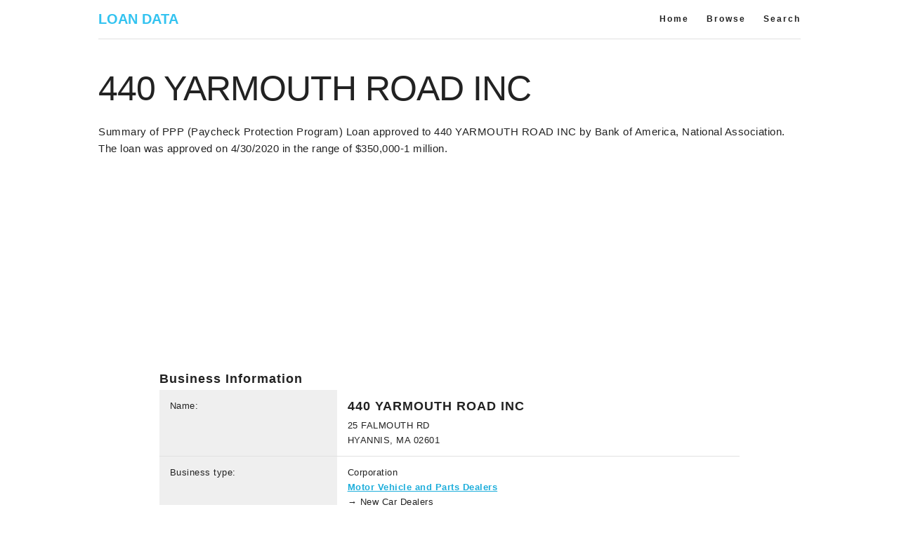

--- FILE ---
content_type: text/html; charset=utf-8
request_url: https://ppp.pubb.org/ma/758217/
body_size: 2738
content:
<!DOCTYPE html>

<html lang="en">
<head>
	<!-- Global site tag (gtag.js) - Google Analytics -->
	<script async src="https://www.googletagmanager.com/gtag/js?id=UA-7240469-24"></script>
	<script>
		window.dataLayer = window.dataLayer || [];
		function gtag() { dataLayer.push(arguments); }
		gtag('js', new Date());

		gtag('config', 'UA-7240469-24');
	</script>
	<script data-ad-client="ca-pub-1814926481161688" async src="https://pagead2.googlesyndication.com/pagead/js/adsbygoogle.js"></script>
	<meta charset="utf-8" />
	<meta name="viewport" content="width=device-width, initial-scale=1" />
	<title>PPP Loan made to 440 YARMOUTH ROAD INC</title>
	<meta name="description" content="Summary of Paycheck Protection Program (PPP) loan made for 440 YARMOUTH ROAD INC" />
	<meta property="twitter:title" content="PPP Loan made to 440 YARMOUTH ROAD INC" />
	<meta property="og:title" content="PPP Loan made to 440 YARMOUTH ROAD INC" />
	<meta property="og:description" content="Summary of Paycheck Protection Program (PPP) loan made for 440 YARMOUTH ROAD INC" />
	<meta property="og:site_name" content="PuBB.org" />
	<meta property="og:url" content="https://ppp.pubb.org" />
	<link rel="stylesheet" href="/css/normalize.css" />
	<link rel="stylesheet" href="/css/skeleton.css" />
	<link rel="stylesheet" href="/css/custom.css" />
	
	<style>
		.hide-sm{
			height:0;
			visibility:hidden;
		}
		@media (min-width: 400px) {
			.hide-sm {display:block;height:23px;}
		}
		.other li{
			list-style:disc;
			margin-left:30px;
			margin-bottom:10px;
			font-size:14px;
		}
	</style>

	<link rel="shortcut icon" href="/favicon.ico" type="image/x-icon" />
	<link rel="icon" href="/favicon.ico" type="image/x-icon" />
	<link rel="apple-touch-icon" href="/apple-touch-icon.png" />
	<link rel="apple-touch-icon" sizes="57x57" href="/apple-touch-icon-57x57.png" />
	<link rel="apple-touch-icon" sizes="72x72" href="/apple-touch-icon-72x72.png" />
	<link rel="apple-touch-icon" sizes="76x76" href="/apple-touch-icon-76x76.png" />
	<link rel="apple-touch-icon" sizes="114x114" href="/apple-touch-icon-114x114.png" />
	<link rel="apple-touch-icon" sizes="120x120" href="/apple-touch-icon-120x120.png" />
	<link rel="apple-touch-icon" sizes="144x144" href="/apple-touch-icon-144x144.png" />
	<link rel="apple-touch-icon" sizes="152x152" href="/apple-touch-icon-152x152.png" />
	<link rel="apple-touch-icon" sizes="180x180" href="/apple-touch-icon-180x180.png" />
</head>
<body>
	<div class="container">
		<nav class="navbar">
			<div>
				<ul class="navbar-list">
					<li class="navbar-item"><a href="/" class="navbar-link" style="color:#33C3F0;font-size:20px;letter-spacing:0;" title="PPP Loans for SMB">LOAN DATA</a></li>
				</ul>
				<ul class="navbar-list u-pull-right">
					<li class="navbar-item"><a class="navbar-link" href="/">Home</a></li>
					<li class="navbar-item"><a class="navbar-link" href="/browse/">Browse</a></li>
					<li class="navbar-item"><a class="navbar-link nrm" href="/search/">Search</a></li>
				</ul>
				<div class="u-cf"></div>
				<hr style="margin:0;" />
			</div>
		</nav>
	</div>
	<div class="m2"></div>
	<div class="container">
		<div class="twelve columns"><div class="m2"></div></div>
		
<div class="row">
	<div class="twelve columns">
		<h1>440 YARMOUTH ROAD INC</h1>
		<p>
			Summary of PPP (Paycheck Protection Program) Loan approved to 440 YARMOUTH ROAD INC by Bank of America, National Association.
			The loan was approved on 4/30/2020 in the range of $350,000-1 million.
		</p>
	</div>
</div>
<div class="row">
	<div class="twelve columns">
		<div>
			<script async src="https://pagead2.googlesyndication.com/pagead/js/adsbygoogle.js"></script>
			<!-- PPP Top -->
			<ins class="adsbygoogle"
				style="display:block"
				data-ad-client="ca-pub-1814926481161688"
				data-ad-slot="5742091393"
				data-ad-format="auto"
				data-full-width-responsive="true"></ins>
			<script>
				(adsbygoogle = window.adsbygoogle || []).push({});
			</script>
		</div>
	</div>
</div>

<main class="row">
	<div class="offset-by-one ten columns">
		<h2>Business Information</h2>
		<table class="u-full-width">
			<tbody>
				<tr>
					<td class="bg-light" style="vertical-align:top;">Name:</td>
					<td style="padding: 12px 15px;">
						<h3>440 YARMOUTH ROAD INC</h3>
						<address style="font-style:normal;">
							25 FALMOUTH RD<br />
							HYANNIS, MA 02601
						</address>
					</td>
				</tr>
				<tr>
					<td class="bg-light" style="vertical-align:top;">Business type:</td>
					<td style="padding: 12px 15px;">Corporation
						<br /><a href="/industry/441/" title="Browse Motor Vehicle and Parts Dealers "><b>Motor Vehicle and Parts Dealers </b></a>
						<br />&rarr; New Car Dealers 
					</td>
				</tr>
				<tr>
					<td class="bg-light">Non-profit:</td>
					<td>No</td>
				</tr>
				<tr>
					<td class="bg-light" style="vertical-align:top;">Loan amount:</td>
					<td style="padding: 12px 15px;"><b>$350,000-1 million</b>
						<br /><em>(50 Jobs retained)</em>
					</td>
				</tr>
				<tr>
					<td class="bg-light">Date approved:</td>
					<td>April 30, 2020</td>
				</tr>
				<tr>
					<td class="bg-light">Lender</td>
					<td>Bank of America, National Association</td>
				</tr>
			</tbody>
		</table>
	</div>
	<div class="one column"></div>
</main>
<div class="row"><div class="twelve columns"><hr /></div></div>
<aside class="row">
	<div class="six columns">
		<h3>Similar Businesses</h3>
		<ul class="other">
				<li>
					<a href="/ma/763804/"><b>141 STEVENS STREET INC</b></a>
					<address>
						500 YARMOUTH RD<br />
						HYANNIS, MA, 02601
					</address>
				</li>
				<li>
					<a href="/ma/763818/"><b>25 FALMOUTH ROAD INC</b></a>
					<address>
						25 FALMOUTH RD<br />
						HYANNIS, MA, 02601
					</address>
				</li>
				<li>
					<a href="/ma/763819/"><b>25 ROUTE 28 INC</b></a>
					<address>
						25 FALMOUTH RD<br />
						HYANNIS, MA, 02601
					</address>
				</li>
				<li>
					<a href="/ma/763846/"><b>495 CARS INC</b></a>
					<address>
						720 ROGERS STREET<br />
						LOWELL, MA, 01852
					</address>
				</li>
				<li>
					<a href="/ma/758221/"><b>495 CHRYSLER JEEP DODGE, INC.</b></a>
					<address>
						732 ROGERS STREET<br />
						LOWELL, MA, 01852
					</address>
				</li>
		</ul>
	</div>
	<div class="six columns">
		<div class="hide-sm">&nbsp;te</div>
		<ul class="other">
				<li>
					<a href="/ma/758222/"><b>499 ROUTE 6A INC</b></a>
					<address>
						460 YARMOUTH RD<br />
						HYANNIS, MA, 02601
					</address>
				</li>
				<li>
					<a href="/ma/758224/"><b>500 ENTERPRISES INC</b></a>
					<address>
						500 WORCESTER RD 0.0<br />
						FRAMINGHAM, MA, 01702
					</address>
				</li>
				<li>
					<a href="/ma/758287/"><b>ACCOUNT PLANET AUTOMOTIVE SALES, LLC</b></a>
					<address>
						400 CENTRAL ST<br />
						FRANKLIN, MA, 02038
					</address>
				</li>
				<li>
					<a href="/ma/758313/"><b>ACTON FORD, INC.</b></a>
					<address>
						76 POWDERMILL RD<br />
						ACTON, MA, 01720
					</address>
				</li>
				<li>
					<a href="/ma/758314/"><b>ACTON LINCOLN MERCURY</b></a>
					<address>
						196 GREAT RD<br />
						ACTON, MA, 01720
					</address>
				</li>
		</ul>
	</div>
</aside>

	</div>
	<div class="container">
		<div class="row">
			<div class="twelve columns">
				<p class="footer text-success">
					Note: Only loans exceeding $150,000 are displayed here. Businesses receiving PPP loans less than $150,000 are excluded.
					Additionally, borrowers that received PPP loans but have since return it, are also excluded.
				</p>
				<p>
					<small>
						The Paycheck Protection Program prioritizes millions of Americans employed by small businesses by authorizing up to $659 billion toward job retention and certain other expenses.
						Read more information about the <a href="https://www.sba.gov/funding-programs/loans/coronavirus-relief-options/paycheck-protection-program" target="_blank">Paycheck Protection Program</a> or the 
						<a href="https://home.treasury.gov/policy-issues/cares/assistance-for-small-businesses" target="_blank">CARES Act</a>.
					</small>
				</p>
			</div>
		</div>
		<nav class="navbar" style="border-top:1px solid #ccc;">
			<div>
				<ul class="navbar-list foot u-pull-left">
					<li class="navbar-item"><a class="navbar-link" href="/" title="Home">Home</a></li>
					<li class="navbar-item"><a class="navbar-link" href="/browse/" title="Browse Businesses">Browse</a></li>
					<li class="navbar-item"><a class="navbar-link" href="/search/" title="Search Businesses">Search</a></li>
				</ul>
				<ul class="navbar-list foot u-pull-right">
					<li class="navbar-item"><a class="navbar-link" href="/terms/" title="Terms of Use">Terms</a></li>
					<li class="navbar-item"><a class="navbar-link nrm" href="/privacy/" title="Privacy Policy">Privacy</a></li>
				</ul>
				<div class="u-cf"></div>
			</div>
		</nav>
	</div>
	
<script defer src="https://static.cloudflareinsights.com/beacon.min.js/vcd15cbe7772f49c399c6a5babf22c1241717689176015" integrity="sha512-ZpsOmlRQV6y907TI0dKBHq9Md29nnaEIPlkf84rnaERnq6zvWvPUqr2ft8M1aS28oN72PdrCzSjY4U6VaAw1EQ==" data-cf-beacon='{"version":"2024.11.0","token":"5e32fd7c01d0415ca9b617a9cb962f99","r":1,"server_timing":{"name":{"cfCacheStatus":true,"cfEdge":true,"cfExtPri":true,"cfL4":true,"cfOrigin":true,"cfSpeedBrain":true},"location_startswith":null}}' crossorigin="anonymous"></script>
</body>
</html>


--- FILE ---
content_type: text/html; charset=utf-8
request_url: https://www.google.com/recaptcha/api2/aframe
body_size: 267
content:
<!DOCTYPE HTML><html><head><meta http-equiv="content-type" content="text/html; charset=UTF-8"></head><body><script nonce="aDH9unTlRXqAmMhg5FsaOw">/** Anti-fraud and anti-abuse applications only. See google.com/recaptcha */ try{var clients={'sodar':'https://pagead2.googlesyndication.com/pagead/sodar?'};window.addEventListener("message",function(a){try{if(a.source===window.parent){var b=JSON.parse(a.data);var c=clients[b['id']];if(c){var d=document.createElement('img');d.src=c+b['params']+'&rc='+(localStorage.getItem("rc::a")?sessionStorage.getItem("rc::b"):"");window.document.body.appendChild(d);sessionStorage.setItem("rc::e",parseInt(sessionStorage.getItem("rc::e")||0)+1);localStorage.setItem("rc::h",'1769895622103');}}}catch(b){}});window.parent.postMessage("_grecaptcha_ready", "*");}catch(b){}</script></body></html>